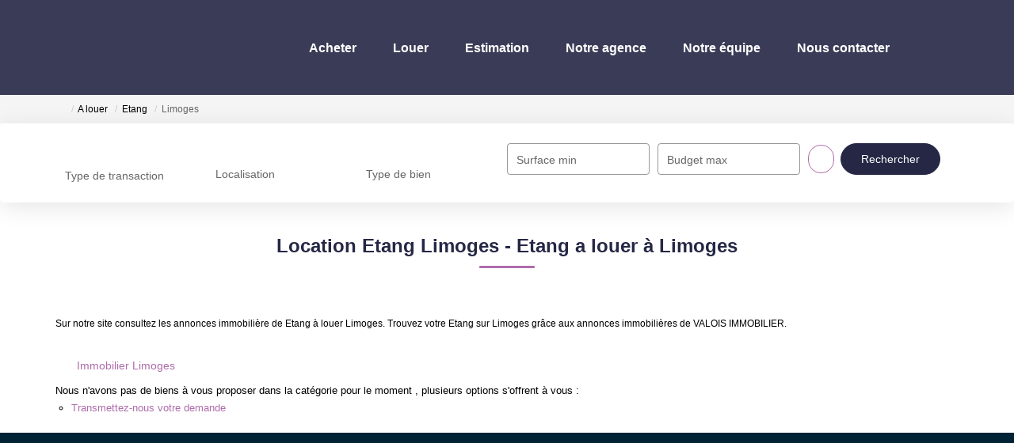

--- FILE ---
content_type: text/html; charset=UTF-8
request_url: https://www.nvalois-immobilier.fr/ville_bien/Limoges_1_18__Location/location-etang-limoges.html
body_size: 2337
content:
<!DOCTYPE html>
<html lang="en">
<head>
    <meta charset="utf-8">
    <meta name="viewport" content="width=device-width, initial-scale=1">
    <title></title>
    <style>
        body {
            font-family: "Arial";
        }
    </style>
    <script type="text/javascript">
    window.awsWafCookieDomainList = [];
    window.gokuProps = {
"key":"AQIDAHjcYu/GjX+QlghicBgQ/7bFaQZ+m5FKCMDnO+vTbNg96AFb1rybwvXtLnzuoFVAiS0mAAAAfjB8BgkqhkiG9w0BBwagbzBtAgEAMGgGCSqGSIb3DQEHATAeBglghkgBZQMEAS4wEQQM/twzZ8AWhTjEDpPGAgEQgDtqXa/fzTvOijaH5RFcCdC5yZHBevbLFTlwgmdmQpiUCc7N9RfPlQruhQQAUzH4Dp1e2ZUoo/f8qx1ylA==",
          "iv":"CgAHXyPv5QAAACNW",
          "context":"5WvAOAidywLjBwb52snMYMy+d/Y6WtJDtB5O4JhekkW29dUi9ORrVvhj8T1vKN6IG0n9cX4pAwI5XkSI4AS5z3n9F18UsbmIGObae3nPVJlxT6kBueJppU9Wp5vrrfYk6qlvE2EIj+93uORhUlEGQKPFu/YOjGIWMiwXlDD1BtLN1Boch+yTtQ9PZOKzb35BW4kAiANn5zrCgbnN7EiMzMGmm4WB7EgATzSv6wk1fU26HSmWOho7ngsuhlxdkevTVPkLp06chIKafvzteFN5XgUTAPLO4ADuI3484vs3GLdfyK+Cl6H20mrkzY3FmZk3toRZMYZUS0WwuKPkPxHkxebBbOCus/YLQwgCOCos1JNdTS4LDXZfIOC/eR5zRwrfCetrqt+uzXadl1NATuSjm4oqpXh5dQJQCv92J4VZZB1XV93hntzrIjRUQu7EYM3Q+PajfRiR8ZZxsnBvViJN4mPqZzyMCCFq7sJ/[base64]"
};
    </script>
    <script src="https://7813e45193b3.47e58bb0.eu-west-3.token.awswaf.com/7813e45193b3/28fa1170bc90/1cc501575660/challenge.js"></script>
</head>
<body>
    <div id="challenge-container"></div>
    <script type="text/javascript">
        AwsWafIntegration.saveReferrer();
        AwsWafIntegration.checkForceRefresh().then((forceRefresh) => {
            if (forceRefresh) {
                AwsWafIntegration.forceRefreshToken().then(() => {
                    window.location.reload(true);
                });
            } else {
                AwsWafIntegration.getToken().then(() => {
                    window.location.reload(true);
                });
            }
        });
    </script>
    <noscript>
        <h1>JavaScript is disabled</h1>
        In order to continue, we need to verify that you're not a robot.
        This requires JavaScript. Enable JavaScript and then reload the page.
    </noscript>
</body>
</html>